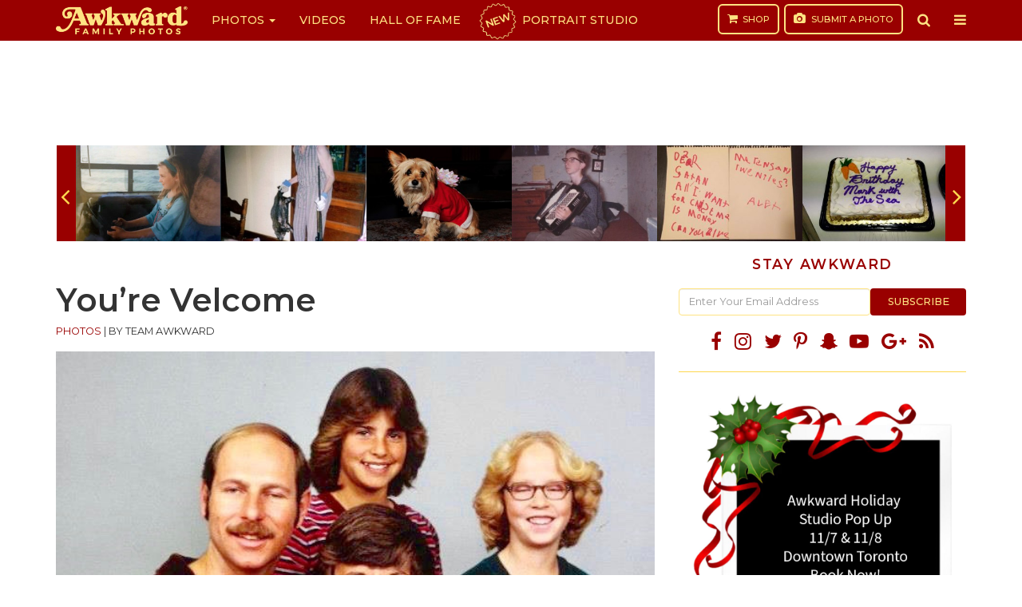

--- FILE ---
content_type: text/html; charset=utf-8
request_url: https://www.google.com/recaptcha/api2/aframe
body_size: 267
content:
<!DOCTYPE HTML><html><head><meta http-equiv="content-type" content="text/html; charset=UTF-8"></head><body><script nonce="zMQRLoii9DgpnDVY5O1mzw">/** Anti-fraud and anti-abuse applications only. See google.com/recaptcha */ try{var clients={'sodar':'https://pagead2.googlesyndication.com/pagead/sodar?'};window.addEventListener("message",function(a){try{if(a.source===window.parent){var b=JSON.parse(a.data);var c=clients[b['id']];if(c){var d=document.createElement('img');d.src=c+b['params']+'&rc='+(localStorage.getItem("rc::a")?sessionStorage.getItem("rc::b"):"");window.document.body.appendChild(d);sessionStorage.setItem("rc::e",parseInt(sessionStorage.getItem("rc::e")||0)+1);localStorage.setItem("rc::h",'1769119401893');}}}catch(b){}});window.parent.postMessage("_grecaptcha_ready", "*");}catch(b){}</script></body></html>

--- FILE ---
content_type: application/javascript; charset=utf-8
request_url: https://fundingchoicesmessages.google.com/f/AGSKWxWE_N4x4NafajUZ32X4jGOm08CS9l-WnT8GUFj6pBI3wZM3E-Qj6h-2f7RFDaCtjqPK15m68hKeQ13NS5J1tvOgrmrKWYqCf7H6OMNi7lFfHayHnFKYMrmZuTg-zacZ83pEHCZJdwLk_Csc8Mlrqjr0nQeLkh2dd8iCsgkwdgTM2rSW6KiI4eEGP1GQ/_.ads2-/ads300x250./videoadv-_buttonad.-729x91-
body_size: -1288
content:
window['d0e36628-a1fe-47e9-82f2-819c607778ee'] = true;

--- FILE ---
content_type: application/javascript
request_url: https://awkwardfamilyphotos.com/wp-content/themes/awkward-family-photos/js/jquery-ias.js?ver=3.2.1
body_size: 5733
content:
/*!
 * Infinite Ajax Scroll v2.2.2
 * A jQuery plugin for infinite scrolling
 * http://infiniteajaxscroll.com
 *
 * Commercial use requires one-time purchase of a commercial license
 * http://infiniteajaxscroll.com/docs/license.html
 *
 * Non-commercial use is licensed under the MIT License
 *
 * Copyright (c) 2016 Webcreate (Jeroen Fiege)
 */
var IASCallbacks=function(a){return this.list=[],this.fireStack=[],this.isFiring=!1,this.isDisabled=!1,this.fire=function(a){var b=a[0],c=a[1],d=a[2];this.isFiring=!0;for(var e=0,f=this.list.length;f>e;e++)if(void 0!=this.list[e]&&!1===this.list[e].fn.apply(b,d)){c.reject();break}this.isFiring=!1,c.resolve(),this.fireStack.length&&this.fire(this.fireStack.shift())},this.inList=function(a,b){b=b||0;for(var c=b,d=this.list.length;d>c;c++)if(this.list[c].fn===a||a.guid&&this.list[c].fn.guid&&a.guid===this.list[c].fn.guid)return c;return-1},this};IASCallbacks.prototype={add:function(a,b){var c={fn:a,priority:b};b=b||0;for(var d=0,e=this.list.length;e>d;d++)if(b>this.list[d].priority)return this.list.splice(d,0,c),this;return this.list.push(c),this},remove:function(a){for(var b=0;(b=this.inList(a,b))>-1;)this.list.splice(b,1);return this},has:function(a){return this.inList(a)>-1},fireWith:function(a,b){var c=$.Deferred();return this.isDisabled?c.reject():(b=b||[],b=[a,c,b.slice?b.slice():b],this.isFiring?this.fireStack.push(b):this.fire(b),c)},disable:function(){this.isDisabled=!0},enable:function(){this.isDisabled=!1}},function(a){"use strict";var b=-1,c=function(c,d){return this.itemsContainerSelector=d.container,this.itemSelector=d.item,this.nextSelector=d.next,this.paginationSelector=d.pagination,this.$scrollContainer=c,this.$container=window===c.get(0)?a(document):c,this.defaultDelay=d.delay,this.negativeMargin=d.negativeMargin,this.nextUrl=null,this.isBound=!1,this.isPaused=!1,this.isInitialized=!1,this.jsXhr=!1,this.listeners={next:new IASCallbacks(a),load:new IASCallbacks(a),loaded:new IASCallbacks(a),render:new IASCallbacks(a),rendered:new IASCallbacks(a),scroll:new IASCallbacks(a),noneLeft:new IASCallbacks(a),ready:new IASCallbacks(a)},this.extensions=[],this.scrollHandler=function(){if(this.isBound&&!this.isPaused){var a=this.getCurrentScrollOffset(this.$scrollContainer),c=this.getScrollThreshold();b!=c&&(this.fire("scroll",[a,c]),a>=c&&this.next())}},this.getItemsContainer=function(){return a(this.itemsContainerSelector,this.$container)},this.getLastItem=function(){return a(this.itemSelector,this.getItemsContainer().get(0)).last()},this.getFirstItem=function(){return a(this.itemSelector,this.getItemsContainer().get(0)).first()},this.getScrollThreshold=function(a){var c;return a=a||this.negativeMargin,a=a>=0?-1*a:a,c=this.getLastItem(),0===c.length?b:c.offset().top+c.height()+a},this.getCurrentScrollOffset=function(a){var b=0,c=a.height();return b=window===a.get(0)?a.scrollTop():a.offset().top,(-1!=navigator.platform.indexOf("iPhone")||-1!=navigator.platform.indexOf("iPod"))&&(c+=80),b+c},this.getNextUrl=function(b){return b=b||this.$container,a(this.nextSelector,b).last().attr("href")},this.load=function(b,c,d){var e,f,g=this,h=[],i=+new Date;d=d||this.defaultDelay;var j={url:b};return g.fire("load",[j]),this.jsXhr=a.get(j.url,null,a.proxy(function(b){e=a(this.itemsContainerSelector,b).eq(0),0===e.length&&(e=a(b).filter(this.itemsContainerSelector).eq(0)),e&&e.find(this.itemSelector).each(function(){h.push(this)}),g.fire("loaded",[b,h]),c&&(f=+new Date-i,d>f?setTimeout(function(){c.call(g,b,h)},d-f):c.call(g,b,h))},g),"html"),this.jsXhr},this.render=function(b,c){var d=this,e=this.getLastItem(),f=0,g=this.fire("render",[b]);g.done(function(){a(b).hide(),e.after(b),a(b).fadeIn(400,function(){++f<b.length||(d.fire("rendered",[b]),c&&c())})}),g.fail(function(){c&&c()})},this.hidePagination=function(){this.paginationSelector&&a(this.paginationSelector,this.$container).hide()},this.restorePagination=function(){this.paginationSelector&&a(this.paginationSelector,this.$container).show()},this.throttle=function(b,c){var d,e,f=0;return d=function(){function a(){f=+new Date,b.apply(d,g)}var d=this,g=arguments,h=+new Date-f;e?clearTimeout(e):a(),h>c?a():e=setTimeout(a,c)},a.guid&&(d.guid=b.guid=b.guid||a.guid++),d},this.fire=function(a,b){return this.listeners[a].fireWith(this,b)},this.pause=function(){this.isPaused=!0},this.resume=function(){this.isPaused=!1},this};c.prototype.initialize=function(){if(this.isInitialized)return!1;var a=!!("onscroll"in this.$scrollContainer.get(0)),b=this.getCurrentScrollOffset(this.$scrollContainer),c=this.getScrollThreshold();return a?(this.hidePagination(),this.bind(),this.fire("ready"),this.nextUrl=this.getNextUrl(),b>=c?(this.next(),this.one("rendered",function(){this.isInitialized=!0})):this.isInitialized=!0,this):!1},c.prototype.reinitialize=function(){this.isInitialized=!1,this.unbind(),this.initialize()},c.prototype.bind=function(){if(!this.isBound){this.$scrollContainer.on("scroll",a.proxy(this.throttle(this.scrollHandler,150),this));for(var b=0,c=this.extensions.length;c>b;b++)this.extensions[b].bind(this);this.isBound=!0,this.resume()}},c.prototype.unbind=function(){if(this.isBound){this.$scrollContainer.off("scroll",this.scrollHandler);for(var a=0,b=this.extensions.length;b>a;a++)"undefined"!=typeof this.extensions[a].unbind&&this.extensions[a].unbind(this);this.isBound=!1}},c.prototype.destroy=function(){try{this.jsXhr.abort()}catch(a){}this.unbind(),this.$scrollContainer.data("ias",null)},c.prototype.on=function(b,c,d){if("undefined"==typeof this.listeners[b])throw new Error('There is no event called "'+b+'"');return d=d||0,this.listeners[b].add(a.proxy(c,this),d),this},c.prototype.one=function(a,b){var c=this,d=function(){c.off(a,b),c.off(a,d)};return this.on(a,b),this.on(a,d),this},c.prototype.off=function(a,b){if("undefined"==typeof this.listeners[a])throw new Error('There is no event called "'+a+'"');return this.listeners[a].remove(b),this},c.prototype.next=function(){var a=this.nextUrl,b=this;if(this.pause(),!a)return this.fire("noneLeft",[this.getLastItem()]),this.listeners.noneLeft.disable(),b.resume(),!1;var c=this.fire("next",[a]);return c.done(function(){b.load(a,function(a,c){b.render(c,function(){b.nextUrl=b.getNextUrl(a),b.resume()})})}),c.fail(function(){b.resume()}),!0},c.prototype.extension=function(a){if("undefined"==typeof a.bind)throw new Error('Extension doesn\'t have required method "bind"');return"undefined"!=typeof a.initialize&&a.initialize(this),this.extensions.push(a),this.isInitialized&&this.reinitialize(),this},a.ias=function(b){var c=a(window);return c.ias.apply(c,arguments)},a.fn.ias=function(b){var d=Array.prototype.slice.call(arguments),e=this;return this.each(function(){var f=a(this),g=f.data("ias"),h=a.extend({},a.fn.ias.defaults,f.data(),"object"==typeof b&&b);if(g||(f.data("ias",g=new c(f,h)),a(document).ready(a.proxy(g.initialize,g))),"string"==typeof b){if("function"!=typeof g[b])throw new Error('There is no method called "'+b+'"');d.shift(),g[b].apply(g,d)}e=g}),e},a.fn.ias.defaults={item:".item",container:".listing",next:".next",pagination:!1,delay:600,negativeMargin:10}}(jQuery);var IASHistoryExtension=function(a){return a=jQuery.extend({},this.defaults,a),this.ias=null,this.prevSelector=a.prev,this.prevUrl=null,this.listeners={prev:new IASCallbacks},this.onPageChange=function(a,b,c){if(window.history&&window.history.replaceState){var d=history.state;history.replaceState(d,document.title,c)}},this.onScroll=function(a,b){var c=this.getScrollThresholdFirstItem();this.prevUrl&&(a-=this.ias.$scrollContainer.height(),c>=a&&this.prev())},this.onReady=function(){var a=this.ias.getCurrentScrollOffset(this.ias.$scrollContainer),b=this.getScrollThresholdFirstItem();a-=this.ias.$scrollContainer.height(),b>=a&&this.prev()},this.getPrevUrl=function(a){return a||(a=this.ias.$container),jQuery(this.prevSelector,a).last().attr("href")},this.getScrollThresholdFirstItem=function(){var a;return a=this.ias.getFirstItem(),0===a.length?-1:a.offset().top},this.renderBefore=function(a,b){var c=this.ias,d=c.getFirstItem(),e=0;c.fire("render",[a]),jQuery(a).hide(),d.before(a),jQuery(a).fadeIn(400,function(){++e<a.length||(c.fire("rendered",[a]),b&&b())})},this};IASHistoryExtension.prototype.initialize=function(a){var b=this;this.ias=a,jQuery.extend(a.listeners,this.listeners),a.prev=function(){return b.prev()},this.prevUrl=this.getPrevUrl()},IASHistoryExtension.prototype.bind=function(a){a.on("pageChange",jQuery.proxy(this.onPageChange,this)),a.on("scroll",jQuery.proxy(this.onScroll,this)),a.on("ready",jQuery.proxy(this.onReady,this))},IASHistoryExtension.prototype.unbind=function(a){a.off("pageChange",this.onPageChange),a.off("scroll",this.onScroll),a.off("ready",this.onReady)},IASHistoryExtension.prototype.prev=function(){var a=this.prevUrl,b=this,c=this.ias;if(!a)return!1;c.pause();var d=c.fire("prev",[a]);return d.done(function(){c.load(a,function(a,d){b.renderBefore(d,function(){b.prevUrl=b.getPrevUrl(a),c.resume(),b.prevUrl&&b.prev()})})}),d.fail(function(){c.resume()}),!0},IASHistoryExtension.prototype.defaults={prev:".prev"};var IASNoneLeftExtension=function(a){return a=jQuery.extend({},this.defaults,a),this.ias=null,this.uid=(new Date).getTime(),this.html=a.html.replace("{text}",a.text),this.showNoneLeft=function(){var a=jQuery(this.html).attr("id","ias_noneleft_"+this.uid),b=this.ias.getLastItem();b.after(a),a.fadeIn()},this};IASNoneLeftExtension.prototype.bind=function(a){this.ias=a,a.on("noneLeft",jQuery.proxy(this.showNoneLeft,this))},IASNoneLeftExtension.prototype.unbind=function(a){a.off("noneLeft",this.showNoneLeft)},IASNoneLeftExtension.prototype.defaults={text:"You reached the end.",html:'<div class="ias-noneleft" style="text-align: center;">{text}</div>'};var IASPagingExtension=function(){return this.ias=null,this.pagebreaks=[[0,document.location.toString()]],this.lastPageNum=1,this.enabled=!0,this.listeners={pageChange:new IASCallbacks},this.onScroll=function(a,b){if(this.enabled){var c,d=this.ias,e=this.getCurrentPageNum(a),f=this.getCurrentPagebreak(a);this.lastPageNum!==e&&(c=f[1],d.fire("pageChange",[e,a,c])),this.lastPageNum=e}},this.onNext=function(a){var b=this.ias.getCurrentScrollOffset(this.ias.$scrollContainer);this.pagebreaks.push([b,a]);var c=this.getCurrentPageNum(b)+1;this.ias.fire("pageChange",[c,b,a]),this.lastPageNum=c},this.onPrev=function(a){var b=this,c=b.ias,d=c.getCurrentScrollOffset(c.$scrollContainer),e=d-c.$scrollContainer.height(),f=c.getFirstItem();this.enabled=!1,this.pagebreaks.unshift([0,a]),c.one("rendered",function(){for(var d=1,g=b.pagebreaks.length;g>d;d++)b.pagebreaks[d][0]=b.pagebreaks[d][0]+f.offset().top;var h=b.getCurrentPageNum(e)+1;c.fire("pageChange",[h,e,a]),b.lastPageNum=h,b.enabled=!0})},this};IASPagingExtension.prototype.initialize=function(a){this.ias=a,jQuery.extend(a.listeners,this.listeners)},IASPagingExtension.prototype.bind=function(a){try{a.on("prev",jQuery.proxy(this.onPrev,this),this.priority)}catch(b){}a.on("next",jQuery.proxy(this.onNext,this),this.priority),a.on("scroll",jQuery.proxy(this.onScroll,this),this.priority)},IASPagingExtension.prototype.unbind=function(a){try{a.off("prev",this.onPrev)}catch(b){}a.off("next",this.onNext),a.off("scroll",this.onScroll)},IASPagingExtension.prototype.getCurrentPageNum=function(a){for(var b=this.pagebreaks.length-1;b>0;b--)if(a>this.pagebreaks[b][0])return b+1;return 1},IASPagingExtension.prototype.getCurrentPagebreak=function(a){for(var b=this.pagebreaks.length-1;b>=0;b--)if(a>this.pagebreaks[b][0])return this.pagebreaks[b];return null},IASPagingExtension.prototype.priority=500;var IASSpinnerExtension=function(a){return a=jQuery.extend({},this.defaults,a),this.ias=null,this.uid=(new Date).getTime(),this.src=a.src,this.html=a.html.replace("{src}",this.src),this.showSpinner=function(){var a=this.getSpinner()||this.createSpinner(),b=this.ias.getLastItem();b.after(a),a.fadeIn()},this.showSpinnerBefore=function(){var a=this.getSpinner()||this.createSpinner(),b=this.ias.getFirstItem();b.before(a),a.fadeIn()},this.removeSpinner=function(){this.hasSpinner()&&this.getSpinner().remove()},this.getSpinner=function(){var a=jQuery("#ias_spinner_"+this.uid);return a.length>0?a:!1},this.hasSpinner=function(){var a=jQuery("#ias_spinner_"+this.uid);return a.length>0},this.createSpinner=function(){var a=jQuery(this.html).attr("id","ias_spinner_"+this.uid);return a.hide(),a},this};IASSpinnerExtension.prototype.bind=function(a){this.ias=a,a.on("next",jQuery.proxy(this.showSpinner,this)),a.on("render",jQuery.proxy(this.removeSpinner,this));try{a.on("prev",jQuery.proxy(this.showSpinnerBefore,this))}catch(b){}},IASSpinnerExtension.prototype.unbind=function(a){a.off("next",this.showSpinner),a.off("render",this.removeSpinner);try{a.off("prev",this.showSpinnerBefore)}catch(b){}},IASSpinnerExtension.prototype.defaults={src:"[data-uri]",html:'<div class="ias-spinner" style="text-align: center;"><img src="{src}"/></div>'};var IASTriggerExtension=function(a){return a=jQuery.extend({},this.defaults,a),this.ias=null,this.html=a.html.replace("{text}",a.text),this.htmlPrev=a.htmlPrev.replace("{text}",a.textPrev),this.enabled=!0,this.count=0,this.offset=a.offset,this.$triggerNext=null,this.$triggerPrev=null,this.showTriggerNext=function(){if(!this.enabled)return!0;if(!1===this.offset||++this.count<this.offset)return!0;var a=this.$triggerNext||(this.$triggerNext=this.createTrigger(this.next,this.html)),b=this.ias.getLastItem();return b.after(a),a.fadeIn(),!1},this.showTriggerPrev=function(){if(!this.enabled)return!0;var a=this.$triggerPrev||(this.$triggerPrev=this.createTrigger(this.prev,this.htmlPrev)),b=this.ias.getFirstItem();return b.before(a),a.fadeIn(),!1},this.onRendered=function(){this.enabled=!0},this.createTrigger=function(a,b){var c,d=(new Date).getTime();return b=b||this.html,c=jQuery(b).attr("id","ias_trigger_"+d),c.hide(),c.on("click",jQuery.proxy(a,this)),c},this};IASTriggerExtension.prototype.bind=function(a){this.ias=a,a.on("next",jQuery.proxy(this.showTriggerNext,this),this.priority),a.on("rendered",jQuery.proxy(this.onRendered,this),this.priority);try{a.on("prev",jQuery.proxy(this.showTriggerPrev,this),this.priority)}catch(b){}},IASTriggerExtension.prototype.unbind=function(a){a.off("next",this.showTriggerNext),a.off("rendered",this.onRendered);try{a.off("prev",this.showTriggerPrev)}catch(b){}},IASTriggerExtension.prototype.next=function(){this.enabled=!1,this.ias.pause(),this.$triggerNext&&(this.$triggerNext.remove(),this.$triggerNext=null),this.ias.next()},IASTriggerExtension.prototype.prev=function(){this.enabled=!1,this.ias.pause(),this.$triggerPrev&&(this.$triggerPrev.remove(),this.$triggerPrev=null),this.ias.prev()},IASTriggerExtension.prototype.defaults={text:"Load more items",html:'<div class="ias-trigger ias-trigger-next" style="text-align: center; cursor: pointer;"><a>{text}</a></div>',textPrev:"Load previous items",htmlPrev:'<div class="ias-trigger ias-trigger-prev" style="text-align: center; cursor: pointer;"><a>{text}</a></div>',offset:0},IASTriggerExtension.prototype.priority=1e3;
